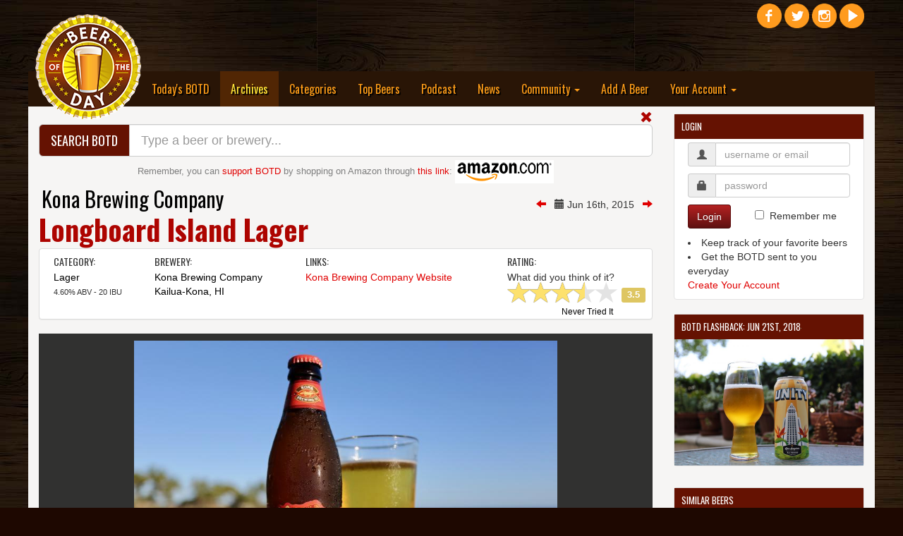

--- FILE ---
content_type: text/html; charset=UTF-8
request_url: https://www.beeroftheday.com/beer/longboard-island-lager/20150616
body_size: 12963
content:
<!DOCTYPE html>
<html lang="en">

<head>
<!-- Force latest IE rendering engine or ChromeFrame if installed -->
<!--[if IE]><meta http-equiv="X-UA-Compatible" content="IE=edge,chrome=1"><![endif]-->

    <title>Longboard Island Lager - Kona Brewing Company</title>
    <meta charset="utf-8">
    <meta http-equiv="X-UA-Compatible" content="IE=edge">
    <meta http-equiv="content-language" content="EN" />
    <meta name="viewport" content="width=device-width, initial-scale=1">
    <meta name="description" content="Longboard Island Lager is a Lager from Kona Brewing Company in Kailua-Kona, HI.  Beer reviews and ratings for Longboard Island Lager and other craft beer.">
    <meta name="author" content="Beer of the Day">
    <meta name="copyright" content="Copyright &copy;2007-2026 Beer of the Day.  All rights reserved.">
	    <meta property="og:title" content="Longboard Island Lager - Kona Brewing Company" />
		<meta property="og:type" content="website" />
	<meta property="og:url" content="https://www.beeroftheday.com/beer/longboard-island-lager" />
	<meta property="og:image" content="https://www.beeroftheday.com/photos/longboard-island-lager-3432_0.jpg" />	<meta property="og:description" content="Longboard Island Lager is a Lager from Kona Brewing Company in Kailua-Kona, HI.  Beer reviews and ratings for Longboard Island Lager and other craft beer." />
	<meta property="og:site_name" content="Beer of the Day" />
	<meta property="fb:admins" content="730435373" />
	
	<meta name="twitter:card" content="summary_large_image">
	<meta name="twitter:site" content="@BeeroftheDay">
	<meta name="twitter:title" content="Longboard Island Lager - Kona Brewing Company - Beer of the Day">
	<meta name="twitter:description" content="Longboard Island Lager is a Lager from Kona Brewing Company in Kailua-Kona, HI.  Beer reviews and ratings for Longboard Island Lager and other craft beer.">
	<meta name="twitter:creator" content="@BeeroftheDay">
	<meta name="twitter:image:src" content="https://www.beeroftheday.com/photos/longboard-island-lager-3432_0.jpg">
		
	<meta itemprop="name" content="Longboard Island Lager - Kona Brewing Company - Beer of the Day">
	<meta itemprop="description" content="Longboard Island Lager is a Lager from Kona Brewing Company in Kailua-Kona, HI.  Beer reviews and ratings for Longboard Island Lager and other craft beer.">
	<meta itemprop="image" content="https://www.beeroftheday.com/photos/longboard-island-lager-3432_0.jpg">
		
		<link rel="canonical" href="https://www.beeroftheday.com/beer/longboard-island-lager" />
		
	<link rel="shortcut icon" href="/favicon.ico" type="image/x-icon" />
	<link rel="apple-touch-icon" href="/images/fav/apple-touch-icon.png" />
	<link rel="apple-touch-icon" sizes="57x57" href="/images/fav/apple-touch-icon-57x57.png" />
	<link rel="apple-touch-icon" sizes="72x72" href="/images/fav/apple-touch-icon-72x72.png" />
	<link rel="apple-touch-icon" sizes="76x76" href="/images/fav/apple-touch-icon-76x76.png" />
	<link rel="apple-touch-icon" sizes="114x114" href="/images/fav/apple-touch-icon-114x114.png" />
	<link rel="apple-touch-icon" sizes="120x120" href="/images/fav/apple-touch-icon-120x120.png" />
	<link rel="apple-touch-icon" sizes="144x144" href="/images/fav/apple-touch-icon-144x144.png" />
	<link rel="apple-touch-icon" sizes="152x152" href="/images/fav/apple-touch-icon-152x152.png" />
			<link rel="alternate" type="application/rss+xml" title="RSS Feed for BeeroftheDay.com" href="https://www.beeroftheday.com/beeroftheday.rss" />
		
    <link href="/min/?b=css&f=bootstrap.css,chosen.css,datepicker3.css,jquery-ui.1.11.3.css,jquery.fileupload.css,jquery.dataTables.css,star-rating.min.css,main.css,finaltilesgallery.css&1484333" rel="stylesheet">
    <link href="//maxcdn.bootstrapcdn.com/font-awesome/4.3.0/css/font-awesome.min.css" rel="stylesheet">

    <link href='https://fonts.googleapis.com/css?family=Oswald:400,700,300' rel='stylesheet' type='text/css'>
	<style type="text/css"> .header_links{ display: none; visibility: hidden; }</style>
	
    <!-- HTML5 Shim and Respond.js IE8 support of HTML5 elements and media queries -->
    <!-- WARNING: Respond.js doesn't work if you view the page via file:// -->
    <!--[if lt IE 9]>
        <script src="/min/?b=js&f=html5shiv.3.7.0.js,respond.1.4.2.min.js"></script>
    <![endif]-->
	
    <!-- jQuery -->
	<script src="/min/?b=js&f=jquery-new.js,jquery-ui-new.js,jquery.dataTables.js,sorttable.js,swipe.js,jquery.finaltilesgallery.js" type="text/javascript"></script>
		<script data-ad-client="ca-pub-7411371292964356" async src="https://pagead2.googlesyndication.com/pagead/js/adsbygoogle.js"></script>
	</head>

<body style="background-color: #1e0801;">
<div id="body_container">
<hgroup>
<h1 class="header_links">Longboard Island Lager - Kona Brewing Company - Beer of the Day.</h1>
<h2 class="header_links"><a href="https://www.beeroftheday.com/">Today's BOTD</a></h2>
<h2 class="header_links"><a href="https://www.beeroftheday.com/categories">Beer Categories</a></h2>
<h2 class="header_links"><a href="https://www.beeroftheday.com/top-beers">Top Beers</a></h2>
<h2 class="header_links"><a href="https://www.beeroftheday.com/breweries">Local Breweries</a></h2>
<h2 class="header_links"><a href="https://www.beerofthedaypodcast.com/">BOTD Podcast</a></h2>
<h2 class="header_links"><a href="https://www.beeroftheday.com/news">Latest Beer News</a></h2>
</hgroup>
<div class="header_links" id="page_contents">Longboard Lager pours a clear, golden yellow color with a thin, wispy, white head.  Light malt aroma that leads into a crisp and smooth pale malt taste that is both biscuity and bready.  It has a lot more flavor than most lagers, with a good amount of spice and hopiness; uncommon for beers in this category.  Mouthfeel is smooth and refreshing with a very clean finish.  Great thirst quencher when you're in Hawaii, and now available throughout the United States!</div>

<div id="fb-root"></div>
<script>(function(d, s, id) {
  var js, fjs = d.getElementsByTagName(s)[0];
  if (d.getElementById(id)) return;
  js = d.createElement(s); js.id = id;
  js.src = "//connect.facebook.net/en_US/sdk.js#xfbml=1&version=v2.4&appId=862070230531204";
  fjs.parentNode.insertBefore(js, fjs);
}(document, 'script', 'facebook-jssdk'));</script>
	
	  <div class="top-pad"></div>
    <div class="container">
    <div class="spacer"></div>
		<div class="row">
			<div class="col-xs-3">
				<div style="position: relative; width: 100%; height: 0; z-index: 0;">
					<div class="" style="position: absolute; width: 100%; z-index: 0;">
						<a class="navbar-brand visible-lg" href="/"><img alt="Beer of the Day" style="width: 150px; z-index: 1000;" id="botd_logo" border="0" src="/images/beeroftheday_logo.png"></a>
						<a class="navbar-brand visible-md" href="/"><img alt="Beer of the Day" style="width: 100px; z-index: 1000; top: -105px; left: -15px;" id="botd_logo" border="0" src="/images/beeroftheday_logo.png"></a>
						<a class="navbar-brand hidden-md hidden-lg" href="/"><img alt="Beer of the Day" style="width: 100px; top: -55px; left: -25px; z-index: 1000;" id="botd_logo" border="0" src="/images/beeroftheday_logo.png"></a>
					</div>
				</div>
			</div>
			<div class="col-xs-8">
				<div style="position: relative; width: 100%; height: 0;">
								</div>
			</div>
			<div class="col-xs-1">
				<div style="position: relative; width: 100%; height: 0;" class="hidden-sm hidden-xs">
				    <div class="" style="position: absolute; top: -100px; width: 100%;">
					    <div id="social_icons" style="width: 220px; text-align: right;">
					        <a target="blank" title="Beer of the Day Facebook Page" href="https://www.facebook.com/beeroftheday"><img alt="Beer of the Day Facebook Page" class="social_icon" border="0" src="/images/social/facebook.png"></a>
					        <a target="blank" title="Beer of the Day Twitter Page" href="https://www.twitter.com/beeroftheday"><img alt="Beer of the Day Twitter Page" class="social_icon" border="0" src="/images/social/twitter.png"></a>
					        <a target="blank" title="Beer of the Day Instagram Page" href="https://www.instagram.com/beeroftheday"><img alt="Beer of the Day Instagram Page" class="social_icon" border="0" src="/images/social/instagram.png"></a>
					        <a target="blank" title="Beer of the Day YouTube Page" href="https://youtube.com/c/BeeroftheDay"><img alt="Beer of the Day YouTube Page" class="social_icon" border="0" src="/images/social/youtube.png"></a>
					        <div class="fb-follow" data-href="https://www.facebook.com/beeroftheday" data-width="100" data-height="25" data-colorscheme="dark" data-layout="button_count" data-show-faces="true"></div>
					    </div>
				    </div>
				</div>
				<div style="position: relative; width: 100%; height: 0;" class="hidden-md hidden-lg">
				    <div class="" style="position: absolute; top: 8px; left: -50px; width: 100%;">
					    <div id="social_icons" style="width: 220px; text-align: right;">
					        <a target="blank" title="Beer of the Day Facebook Page" href="https://www.facebook.com/beeroftheday"><img alt="Beer of the Day Facebook Page" class="social_icon" border="0" src="/images/social/facebook.png"></a>
					        <a target="blank" title="Beer of the Day Twitter Page" href="https://www.twitter.com/beeroftheday"><img alt="Beer of the Day Twitter Page" class="social_icon" border="0" src="/images/social/twitter.png"></a>
					        <a target="blank" title="Beer of the Day Instagram Page" href="https://www.instagram.com/beeroftheday"><img alt="Beer of the Day Instagram Page" class="social_icon" border="0" src="/images/social/instagram.png"></a>
					        <a target="blank" title="Beer of the Day YouTube Page" href="https://youtube.com/c/BeeroftheDay"><img alt="Beer of the Day YouTube Page" class="social_icon" border="0" src="/images/social/youtube.png"></a>
					        <div class="fb-follow" data-href="https://www.facebook.com/beeroftheday" data-width="100" data-height="25" data-colorscheme="dark" data-layout="button_count" data-show-faces="true"></div>
					    </div>
				    </div>
				</div>
			</div>
		</div>
    </div>
    <div class="container top-menu">
        <nav class="navbar-inverse">
          <div class="container-fluid-no-padding">
            <!-- Brand and toggle get grouped for better mobile display -->
            <div class="navbar-header">
              <button type="button" class="navbar-toggle collapsed" data-toggle="collapse" data-target="#bs-example-navbar-collapse-1">
                <span class="sr-only">Toggle navigation</span>
                <span class="icon-bar"></span>
                <span class="icon-bar"></span>
                <span class="icon-bar"></span>
              </button>
            </div>
            <!-- Collect the nav links, forms, and other content for toggling -->
            <div class="collapse navbar-collapse" id="bs-example-navbar-collapse-1">
              <ul class="nav navbar-nav">
	            <li class="hidden-xs hidden-sm hidden-md" style="width: 150px; z-index: -1;">&nbsp;</li>
                <li><a href="/">Today's BOTD</a></li>
                <li class="active"><a href="/archives">Archives <span class="sr-only">(current)</span></a></li>
                <li><a href="/categories">Categories</a></li>
                <li><a href="/top-beers">Top Beers</a></li>
                <li><a href="https://www.beerofthedaypodcast.com/">Podcast</a></li>
                
                <li><a href="/news">News</a></li>
                <li class="dropdown">
                  <a href="/breweries" class="dropdown-toggle" data-toggle="dropdown" role="button" aria-expanded="false">Community <span class="caret"></span></a>
                  <ul class="dropdown-menu" role="menu">
                    <li><a href="/breweries">Local Breweries</a></li>
                    
                    <li><a href="/feature">Features</a></li>
                    <li><a href="/topics">Hot Topics</a></li>
                    <li><a href="/social-media">Social Media</a></li>
                    <li><a href="/support">Support BOTD</a></li>
                    <li><a href="/contact">Contact Us</a></li>
                  </ul>
                </li>
                <li><a href="/beer/add">Add A Beer</a></li>
                <li class="dropdown">
                  <a href="/signup" class="dropdown-toggle" data-toggle="dropdown" role="button" aria-expanded="false">Your Account <span class="caret"></span></a>
                  <ul class="dropdown-menu" role="menu">
	                                                        <li><a href="/user/">View Your Profile</a></li>
                    <li class="divider"></li>
                    <li><a href="/signup">Create An Account</a></li>
                    <li><a href="/login">Login Now</a></li>
                                      </ul>
                </li>
              </ul>
            </div><!-- /.navbar-collapse -->
          </div><!-- /.container-fluid -->
        </nav>
    </div>
    


	<div id="main_content_pane" class="container main_content_pane">    	
        <div class="row">
            <div class="col-lg-9">
                
                <span id="open_search" class="glyphicon glyphicon-search search_button hidden"></span>
<span id="close_search" class="glyphicon glyphicon-remove search_button "></span>
<div id="search_module" class=" ">
<div class="input-group input-group-lg search-bar-top">
  <span class="input-group-btn">
    <button id="search-bar-title" class="btn btn-default" type="button"><span class="hidden-xs hidden-sm">Search BOTD</span><span class="hidden-md hidden-lg"><span class="glyphicon glyphicon-search"></span></span></button>
  </span>
  <input type="text" id="site_search" class="form-control suggestion" suggestion_type="all" placeholder="Type a beer or brewery..." value="">
  
</div>
<div id="amazon_block">Remember, you can <a href="/support">support BOTD</a> by shopping on Amazon through <a target="_blank" href="https://www.amazon.com/ref=as_li_ss_tl?_encoding=UTF8&linkCode=ll2&tag=beeroftheday-20&linkId=c6cc74bc8f2bc7da3b8b9f8d47d22743">this link</a>: <a target="_blank" href="https://www.amazon.com/ref=as_li_ss_tl?_encoding=UTF8&linkCode=ll2&tag=beeroftheday-20&linkId=c6cc74bc8f2bc7da3b8b9f8d47d22743"><img id="#amazon_banner" src="/images/amazon_small.png"></a>
</div>
</div>
                
                <div style="padding-top: 15px; float: right; vertical-align: middle;">
	                	                	                			                	<a href="/beer/fire-rock-pale-ale/20150615"><span class="glyphicon glyphicon-arrow-left"></span></a>		                	&nbsp; <span class="glyphicon glyphicon-calendar"></span> Jun 16th, 2015 &nbsp;
							<a href="/beer/coalition-roosters-cream-ale/20150617"><span class="glyphicon glyphicon-arrow-right"></a>							                	            </div>

                <!-- Title -->
                <div class="h2 brewery_title"><a class="dark_link brewery_title" href="/brewery/kona-brewing-company">Kona Brewing Company</a></div>                <div class="h1 beer_title">Longboard Island Lager</div>

                <div class="panel panel-default">
                  <div class="panel-body panel-body-thin">
                    <div class="col-md-2"><h4>Category:</h4>
                                                                                <a class="dark_link" href="/categories/lager">Lager</a><br>                                                                                                    <div>
	                    <small>4.60% ABV - 20 IBU</small>
                    </div>
                                        </div>
                                        <div class="col-md-3"><h4>Brewery:</h4>
                        <a class="dark_link" href="/brewery/kona-brewing-company">Kona Brewing Company</a>                        <br><a title="Breweries in Kailua-Kona, HI" class="dark_link" href="/breweries/us/hawaii/kailua-kona">Kailua-Kona, HI</a>                    </div>
                                        <div class="col-md-4"><h4>Links:</h4>
                            <a target="_blank" href="http://www.konabrewingco.com/">Kona Brewing Company Website</a><br>                                                </div>
                    <div class="col-md-3">
	                    <div id="ask_rating" class="question">
<h4>Rating:</h4>
What did you think of it?
<input id="rating_rate_beer" class="rating rating_bar_div hidden" 
	   data-size="sm" 
	   is_logged_in="0" 
	   already_rating="0" 
	   current_rating="3.5" 
	   value="3.5" 
	   rate_function="question_rating" 
	   entity_id="94"
>

<a class="question-link dark_link tried_it" button_action="never_had" entity_id="94">Never Tried It</a>
</div>
<div id="ask_try" class="question hidden">
<h4>Questions:</h4>
Would you like to try it?<br><a class="question-link" button_action="will_try" entity_id="94">Yes</a> &nbsp;&nbsp;&nbsp;&nbsp; <a class="question-link" button_action="not_interested" entity_id="94">No, not interested</a>
</div>
<div id="current_rating" class="question hidden">
<h4>Rating:</h4>
<input id="rating_user_rating_bar" class="rating rating_bar_div hidden" 
	   data-size="sm" 
	   is_logged_in="0" 
	   already_rating="1" 
	   current_rating="3.5" 
	   value="3.5" 
	   rate_function="question_rating" 
	   entity_id="94"
>

<span id="user_rating" class="user_rating">You have not had this beer.</span>
<span id="change_user_rating" class="hidden">Update rating? &nbsp;&nbsp; <a class="question-link" button_action="clear" entity_id="94">Yes</a> &nbsp;&nbsp; <a id="no_change">No</a></span>
</div>
<script src="/js/botd_beerrating.js" type="text/javascript"></script>

	                    						<div class="rating_schema">
							<div itemscope itemtype="https://schema.org/Product">
								<span itemprop="name">Longboard Island Lager from Kona Brewing Company</span>
								<div itemprop="aggregateRating" itemscope itemtype="https://schema.org/AggregateRating">
									<span itemprop="ratingValue">3.5</span>
									out of <span itemprop="bestRating">5</span>
									based on <span itemprop="ratingCount">11</span> ratings.
								</div>
							</div>
						</div>
						                    </div>


					
                  </div>
                </div>

				



<div id='mySwipe' first_photo="Array" add_height="65" style='width:100%; margin: 0 auto; background-color: #313130; height: 425px;' class='swipe'>
	
  <div class='swipe-wrap'>
        <div style="text-align: center; margin: 10px 0px;"><img id="photo_0" style="width: 100%; max-width: 600px; max-height: 405px; margin: 0px 0px;"  alt="Photo 0"    src="/photos/longboard-island-lager-3432_0.jpg" /></div>
        <div style="text-align: center; margin: 10px 0px;"><img id="photo_1" style="width: 100%; max-width: 600px; max-height: 399px; margin: 0px 0px;"  alt="Photo 1"    src="/photos/longboard-island-lager-345_0.jpg" /></div>
        <div style="text-align: center; margin: 10px 0px;"><img id="photo_2" style="width: 100%; max-width: 226px; max-height: 400px; margin: 0px 0px;"  alt="Photo 2"    src="/photos/longboard-island-lager-1134_0.jpg" /></div>
        <div style="text-align: center; margin: 10px 0px;"><img id="photo_3" style="width: 100%; max-width: 300px; max-height: 400px; margin: 0px 0px;"  alt="Photo 3"    src="/photos/longboard-island-lager-1164_0.jpg" /></div>
        <div style="text-align: center; margin: 10px 0px;"><img id="photo_4" style="width: 100%; max-width: 300px; max-height: 400px; margin: 0px 0px;"  alt="Photo 4"   username="AbbyBMiller" alt=""  src="/photos/longboard-island-lager-1461_0.jpg" /></div>
      </div>
</div>
<div id='myThumbs' style='width:100%; background-color: #313130; height: 100px;'>
		<div class="row row-centered">
			<div class="col-xs-2 text-center col-centered">
		<a class="photo_thumb_browser" photo_num="0" id="thumb_0"><img class="photo_browser_thumb photo_browser_thumb_active" id="thumb_img_0" src="/photos/longboard-island-lager-3432_2.jpg" alt="Photo 0"></a>
	</div>
				<div class="col-xs-2 text-center col-centered">
		<a class="photo_thumb_browser" photo_num="1" id="thumb_1"><img class="photo_browser_thumb" id="thumb_img_1" src="/photos/longboard-island-lager-345_2.jpg" alt="Photo 1"></a>
	</div>
				<div class="col-xs-2 text-center col-centered">
		<a class="photo_thumb_browser" photo_num="2" id="thumb_2"><img class="photo_browser_thumb" id="thumb_img_2" src="/photos/longboard-island-lager-1134_2.jpg" alt="Photo 2"></a>
	</div>
				<div class="col-xs-2 text-center col-centered">
		<a class="photo_thumb_browser" photo_num="3" id="thumb_3"><img class="photo_browser_thumb" id="thumb_img_3" src="/photos/longboard-island-lager-1164_2.jpg" alt="Photo 3"></a>
	</div>
				<div class="col-xs-2 text-center col-centered">
		<a class="photo_thumb_browser" photo_num="4" id="thumb_4"><img class="photo_browser_thumb" id="thumb_img_4" src="/photos/longboard-island-lager-1461_2.jpg" alt="Photo 4"></a>
	</div>
			</div>
		
	<div class="row">
		<div class="col-xs-12 text-right">
					</div>
		<div id="caption_bar" class="col-xs-12 text-right hidden">
			<div style="position: relative; width: 100%; height: 0;">
			    <div class="photo_caption" style="position: absolute; top: -144px; right: 0px; width: 100%; height: 40px; color: #FFFFFF; padding-top: 10px; padding-right: 20px;">
			    	Submitted by <a id="caption_username" class="photo_caption_link" href="user">User</a>
			    </div>
			</div>
		</div>
	</div>
	<div>
		<div class="col-xs-6 text-left">
			<div style="position: relative; width: 0; height: 0;">
			    <div class="photo_arrow_div" style="position: absolute; top: -267.5px; color: #FFFFFF;">
			        <a class="photo_arrow hidden" onclick='mySwipe.prev()'><span class="fa fa-chevron-left fa-3x"></span></a>
			    </div>
			</div>
		</div>
		<div class="col-xs-6 text-right">
			<div style="position: relative; width: 0; height: 0;" class="pull-right">
			    <div class="photo_arrow_div" style="position: absolute; top: -267.5px; right: 0px; color: #FFFFFF;">
			        <a class="photo_arrow hidden" onclick='mySwipe.next()'><span class="fa fa-chevron-right fa-3x"></span></a>
			    </div>
			</div>
		</div>
	</div>
</div>


<script src="/js/botd_photo.js" type="text/javascript"></script>
<script src="/js/swipe.js"></script>
<script src="/js/jquery.iframe-transport.js"></script>
<script src="/js/jquery.fileupload.js"></script>
				<div class="spacer"></div>

				
                <!-- Post Content -->
                	                <p class="lead">Longboard Lager pours a clear, golden yellow color with a thin, wispy, white head.  Light malt aroma that leads into a crisp and smooth pale malt taste that is both biscuity and bready.  It has a lot more flavor than most lagers, with a good amount of spice and hopiness; uncommon for beers in this category.  Mouthfeel is smooth and refreshing with a very clean finish.  Great thirst quencher when you're in Hawaii, and now available throughout the United States!</p>	                	                	                <div class="social_module">
	<div class="fb-like" data-href="https://www.beeroftheday.com/beer/longboard-island-lager" data-layout="standard" data-action="like" data-show-faces="true" data-share="true"></div> 
	<a href="https://twitter.com/share" class="twitter-share-button" data-text="Longboard Island Lager" data-via="BeerOfTheDay" data-related="BeerOfTheDay" data-hashtags="BOTD" data-url="https://www.beeroftheday.com/beer/longboard-island-lager">Tweet</a>
</div>
	            
                <hr>
				<div id="comments_module_beer_94" >
	
		
		<h4>Comments:</h4>		
	<div class="spacer"></div>
	<div id="comments_list_beer_94" entity_id="94" entity_type="beer">
				<div class="media">
	    <a class="pull-left" href="/user/khopkin"><img class="media-object" src="/photos/khopkin-2483_3_u.jpg" alt="khopkin's Photo"></a>
	    <div class="media-body">
	        <h6 class="media-heading"><a class="dark_link" href="/user/khopkin">khopkin</a>
	            <small>Jun 16, 2015 at  3:06PM</small>
	            	        </h6>
	        Love this delightfully refreshing beer
	        
		    	    </div>
	</div>
	<br>
	<hr>				<div class="media">
	    <a class="pull-left" href="/user/swearengena"><img class="media-object" src="/images/no_photo/user_no_photo_3.jpg" alt="swearengena's Photo"></a>
	    <div class="media-body">
	        <h6 class="media-heading"><a class="dark_link" href="/user/swearengena">swearengena</a>
	            <small>Jun 18, 2015 at  7:42PM</small>
	            	        </h6>
	        Yes, this is a great one for a pool party on a hot summer day!
	        
		    	    </div>
	</div>
	<br>
	<hr>				<div class="media">
	    <a class="pull-left" href="/user/cantaloop"><img class="media-object" src="/photos/cantaloop-947_3_u.jpg" alt="cantaloop's Photo"></a>
	    <div class="media-body">
	        <h6 class="media-heading"><a class="dark_link" href="/user/cantaloop">cantaloop</a>
	            <small>Jun 24, 2015 at  1:27PM</small>
	            	        </h6>
	        I like it that this beer is so readily available in California.   A beer that you can drink alot of with out the need to slam it down to bypass the taste.  Perhaps if it came in a can I would shotgun this beer over the alternative "slammers".
	        
		    	    </div>
	</div>
	<br>
	<hr>				</div>
	
		<div id="comment_form_div_beer_94" >
	<div class="spacer"></div>
	
	
		
	    <div class="well innerwell">
	        <h6 id="comment_header_beer_94">Leave a Comment:</h6>
	        <form role="form" class="form-horizontal" id="comment_form_beer_94">
	        <div id="comment_form_div_beer_94_step1">
	        	<input id="comment_entity_id_beer_94" type="hidden" name="comment[entity_id]" value="94">
	        	<input id="comment_entity_type_beer_94" type="hidden" name="comment[entity_type]" value="beer">
	            <div id="comment_comment_text_div_beer_94" class="form-group comment_text_input"><label for="comment_text_beer_94" class="hidden">Comment</label>
	                <textarea id="comment_text_beer_94" name="comment[comment_text]" class="form-control" rows="3"></textarea>
	                <p class="error_msg text-danger hidden"></p>
	            </div>
	            
	            	            <button id="signup_step_beer_94" data_type="comment" type="submit" class="btn btn-primary" run_success="comment_posted">Post Comment</button>
	            	            
	            				<div id="" class="dropdown pull-right">
				  <input id="comment_type_input_beer_94" type="hidden" name="comment[comment_type]" value="comment">
				  <button class="btn btn-default btn-sm dropdown-toggle" type="button" id="dropdownMenu1_beer_94" data-toggle="dropdown" aria-expanded="true">
				    <span id="comment_type_label_beer_94">Comment</span>
				    <span class="caret"></span>
				  </button>
				  <ul class="dropdown-menu" role="menu" aria-labelledby="dropdownMenu1_beer_94">
				    <li role="presentation"><a class="comment_type_beer_94" comment_type="comment" role="menuitem" tabindex="-1">Comment</a></li>
				    <li role="presentation"><a class="comment_type_beer_94" comment_type="description" role="menuitem" tabindex="-1">Description</a></li>
				  </ul>
				</div>
					        </form>
	    	</div>
	    	<div id="comment_form_div_beer_94_step2" class="hidden">
		      <form  id="user_form" class="form-horizontal" role="form">
			  Your comment is ready to post.  Before you can post it, you need to create an account.  It's really simple!
			  <div class="form-group">
				  
				  
				<div id="user_username_div">
			    <label for="user_username" class="col-md-2 control-label">Username</label>
			    <div class="col-md-4">
			      <input type="text" autocomplete="off" class="form-control" id="user_username" placeholder="Pick a username" name="user[username]" value="">
			      <p class="error_msg text-danger hidden"></p>
			    </div>
			  	</div>
			    
			    <div id="user_password_div">
			    <label for="user_password" class="col-md-2 control-label">Password</label>
			    <div class="col-md-4">
			      <input type="password" autocomplete="off" class="form-control" id="user_password" placeholder="Pick a password" name="user[password]" value="">
			      <p class="error_msg text-danger hidden"></p>
			    </div>
			    </div>
			    
			  </div>
	            
			  <div class="form-group">
				  
				<div id="user_email_address_div">
			    <label for="user_email_address" class="col-sm-2 control-label">E-Mail Address</label>
			    <div class="col-sm-4">
			      <input type="text" autocomplete="off" class="form-control" id="user_email_address" placeholder="Your e-mail address" name="user[email_address]" value="">
			      <p class="error_msg text-danger hidden"></p>
			    </div>
				</div>
				
				<div id="user_location_id_div">
				<input id="user_location_id" type="hidden" name="user[location_id]" value="4509177">
			    <label for="user_location" class="col-sm-2 control-label">Location</label>
			    <div class="col-sm-4">
			      <input type="text" class="form-control" id="user_location" placeholder="Where you are located" name="user[location]" value="Columbus, OH">
			      <p class="error_msg text-danger hidden"></p>
			    </div>
				</div>
				
			  </div>
	            
			  <div id="user_terms_div" class="form-group">
			    <div class="col-xs-2"><input type="checkbox" class="user_terms_box pull-right" id="user_terms" name="user[terms]" value="1"></div>
			    <div class="col-xs-10">
			      <label class="user_terms" for="user_terms">I am of legal drinking age and agree to the <a target="_blank" href="/terms">Terms and Conditions</a> and <a target="_blank" href="/privacy">Privacy Policy</a>.</label>
			    </div>
			  </div>
			  
			  <div id="user_comment_div" class="form-group">
			    <label for="user_comment" class="col-md-2 control-label">Your Comment</label>
			    <div class="col-md-10">
				    <div class="spacer"></div>
					<div id="user_comment_text_beer_94"></div>
			    </div>
			  </div>
			  <input type="hidden" name="comment[entity_type]" value="beer">
			  <input type="hidden" name="comment[entity_id]" value="94">
			  <label for="user_comment_text_beer_94_input" class="hidden">Comment</label>
			  <input type="hidden" name="comment[comment_text]" value="" id="user_comment_text_beer_94_input">
			  
			  <div class="form-group">
			    <div class="col-sm-offset-4 col-sm-6">
			      <button id="save_user" data_type="user" type="submit" class="btn btn-primary save_button" run_success="return_to_page" success_url="/beer/longboard-island-lager/20150616">Create Account & Post Comment</button>
			    </div>
			  </div>
	    	</div>
	    	</form>
	    </div>
	    
	    
	</div>
		</div>



<script type="text/javascript">

window.twttr=(function(d,s,id){var js,fjs=d.getElementsByTagName(s)[0],t=window.twttr||{};if(d.getElementById(id))return;js=d.createElement(s);js.id=id;js.src="https://platform.twitter.com/widgets.js";fjs.parentNode.insertBefore(js,fjs);t._e=[];t.ready=function(f){t._e.push(f);};return t;}(document,"script","twitter-wjs"));

$( ".comment_type_beer_94" ).on( "click", function() {
	$comment_type = $(this).attr('comment_type');
	$header_text = "Post a " + $comment_type.charAt(0).toUpperCase() + $comment_type.slice(1) + ":";
	$button_text = "Post " + $comment_type.charAt(0).toUpperCase() + $comment_type.slice(1);
	$label_text = $comment_type.charAt(0).toUpperCase() + $comment_type.slice(1);
	$( "#comment_header_beer_94" ).html( $header_text );
	$( "#save_comment_beer_94" ).html( $button_text );
	$( "#comment_type_input_beer_94" ).val( $comment_type );
	$( "#comment_type_label_beer_94" ).html( $label_text );
	$( "#comment_text_beer_94" ).focus();
});

$( "#post_response_beer_94" ).on( "click", function() {
	$( "#comment_form_div_beer_94" ).removeClass('hidden');
	$( "#post_response_beer_94" ).addClass('hidden');
});



$( "#signup_step_beer_94" ).on( "click", function() {
	
	if( $( "#comment_text_beer_94" ).val().length < 15 )
	{
		return false;	
	}
	$( "#comment_form_div_beer_94_step1" ).addClass('hidden');
	$( "#comment_form_div_beer_94_step2" ).removeClass('hidden');
	$( "#user_comment_text_beer_94" ).html( $( "#comment_text_beer_94" ).val() );
	$( "#user_comment_text_beer_94_input" ).val( $( "#comment_text_beer_94" ).val() );
	return false;
});

$( "#save_comment_beer_94" ).on( "click", function() {

	$data_type = $(this).attr('data_type');
	$data = $("#comment_form_beer_94").serialize();

	$( "#comment_form_beer_94 .form-group" ).removeClass( 'has-error' );
	$( "#comment_form_beer_94 .form-group" ).removeClass( 'bg-danger' );
	$( "#comment_form_beer_94 .form-group .error_msg" ).addClass( 'hidden' );

	$.ajax({
	type: "POST",
	url: "/cmd.php",
	maxSelection: 3,
	maxEntryLength: 30,
	expandOnFocus: true,
	data: { cmd: "save_data", data: $data }
	})
	.done(function( result ) {

		var data = jQuery.parseJSON( result );

		if( data.status == "failure" )
		{
			$.each( data.message, function( key, value ) {
				$( "#comment_"+key+"_div_beer_94" ).addClass('has-error');
				$( "#comment_"+key+"_div_beer_94" ).addClass('bg-danger');
				$( "#comment_"+key+"_div_beer_94 .error_msg" ).text( value );
				$( "#comment_"+key+"_div_beer_94 .error_msg" ).removeClass('hidden');
			});
		}
		else
		{
			saved_data_type = $data_type;
			saved_data = data.message;

			$( "#comment_form_div_beer_94" ).hide();
			reload_comments_beer_94();
		}
	});

	return false;
});



function reload_comments_beer_94()
{
	$entity_id = $( "#comments_list_beer_94" ).attr('entity_id');
	$entity_type = $( "#comments_list_beer_94" ).attr('entity_type');
	$top_mode = 0;
	
	$.ajax({
	type: "POST",
	url: "/cmd.php",
	data: { cmd: "get_comments", entity_id: $entity_id, entity_type: $entity_type, type: $top_mode }
	})
	.done(function( result ) {
		
		var data = jQuery.parseJSON( result );
		
		if( data.status == "failure" )
		{
			alert('Unable to load comments.  Please try again later.');
		}
		else
		{
			$( "#comments_list_beer_94" ).html('');
			
			
			var user_id = '';
			var entity_name = 'Longboard Island Lager';
			var url = 'https://www.beeroftheday.com/beer/longboard-island-lager';
			var skip_like = false;
			
			
			$.each( data.message, function( key, value ) {

				var comment_html = '';
				
				var img_loc = '/images/no_photo/user_no_photo_3.jpg';
				if( value.user_photo && ( value.user_status == "active" || value.user_id == user_id ) )
					img_loc = value.user_photo;
					
				if( value.status == "active" || value.user_id == user_id )
				{
					comment_html += '<div class="media">';
					comment_html += '   <a class="pull-left" href="/user/' + value.username + '"><img class="media-object" src="' + img_loc + '" alt=""></a>';
					comment_html += '   <div class="media-body">';
					comment_html += '      <h6 class="media-heading"><a class="dark_link" href="/user/' + value.username + '">' + value.username + '</a>';
					comment_html += '         <small>' + value.date_added_display + '</small>';
					
					
		            					
					comment_html += '      </h6>';
					comment_html += '      ' + value.comment_text + '';
					
					
					
										if( user_id && user_id == value.user_id && skip_like == false )
					{
    					comment_html += '<div class="spacer"></div><div><div><small><b>Your comment has been posted.</b>  If you want to share it:</small></div>';
    					comment_html += '    <div style="width: 118px; padding-top: 3px;">';
						comment_html += '        <div style="float:left;">';
    					comment_html += '        <a style="margin-bottom: 0px;" class="twitter-share-button" href="https://twitter.com/share"';
    					comment_html += '        data-text="Check out my comment on '+entity_name+' "';
    					comment_html += '        data-related="beeroftheday:Beer of the Day"';
    					comment_html += '        data-url="'+url+'"';
    					comment_html += '        data-hashtags="BOTD"';
    					comment_html += '        data-size="medium"';
    					comment_html += '        data-count="none">';
    					comment_html += '        Tweet';
    					comment_html += '        </a>';
    					comment_html += '        </div>';
    					comment_html += '        <div style="float:right;">';
    					comment_html += '        <div class="fb-share-button" data-href="'+url+'" data-layout="button"></div>';
    					comment_html += '        </div>';
    					comment_html += '        </div>';
    					comment_html += '        </div>';
					}
										

					comment_html += '   </div>';
					comment_html += '</div>';
					comment_html += '<br>';
					comment_html += '<hr>';				}
				
				$( "#comments_list_beer_94" ).append(comment_html);
				
				
								twttr.widgets.load();
				FB.XFBML.parse();
								
			});
			
		}
	});
}

</script>
	



			   			   <div class="spacer hidden-xs"></div>
			   <div class="row hidden-xs">
				   

				   					   	<div class="col-md-6">
				   		<h4>More Beers from <a class="dark_link" href="/brewery/kona-brewing-company">Kona Brewing Company</a>:</h4>


				   						   		
				   							    <div class="thumbnail">

						  <a href="/beer/lavaman-red-ale"><img alt="Lavaman Red Ale Thumbnail" class="img-responsive" src="/photos/lavaman-red-ale-2227_1.jpg"></a>

					      <div class="caption">
					        <h3><a class="dark_link" href="/beer/lavaman-red-ale">Lavaman Red Ale</a></h3>
					        <p>Lavaman pours a dark red, copper color with a pretty thick, long lasting head.  Aroma is malty, as you would expect.  There are some grassy, earthy hops for balance, but this is malty from start to... <a href="/beer/lavaman-red-ale">Read More</a></p>
					      </div>
					    </div>
					    										   		
				   								<div class="col-md-4 text-center">
							<a href="/beer/hanalei-island-ipa"><img src="/photos/hanalei-island-ipa-3427_2.jpg" class="img-thumbnail" alt="Hanalei Island IPA Photo 3427" width="120" height="120"></a>
							<div style="height: 60px;"><a class="dark_link" href="/beer/hanalei-island-ipa">Hanalei Island IPA</a></div>
						</div>
					    										   		
				   								<div class="col-md-4 text-center">
							<a href="/beer/fire-rock-pale-ale"><img src="/photos/fire-rock-pale-ale-234_2.jpg" class="img-thumbnail" alt="Fire Rock Pale Ale Photo 234" width="120" height="120"></a>
							<div style="height: 60px;"><a class="dark_link" href="/beer/fire-rock-pale-ale">Fire Rock Pale Ale</a></div>
						</div>
					    										   		
				   								<div class="col-md-4 text-center">
							<a href="/beer/gold-cliff-ipa"><img src="/photos/gold-cliff-ipa-4077_2.jpg" class="img-thumbnail" alt="Gold Cliff IPA Photo 4077" width="120" height="120"></a>
							<div style="height: 60px;"><a class="dark_link" href="/beer/gold-cliff-ipa">Gold Cliff IPA</a></div>
						</div>
					    										   		
				   													</div>
					
				   
				   				   <div class="col-md-6">
				   		<h4>Other Beers Like Longboard Island Lager:</h4>

				   						   		
				   							    <div class="thumbnail">

						  <a href="/beer/3-best-friends-coffee-vanilla-lager"><img alt="3 Best Friends Coffee Vanilla Lager Thumbnail" class="img-responsive" src="/photos/3-best-friends-coffee-vanilla-lager-1355_1.jpg"></a>

					      <div class="caption">
					        <h3><a class="dark_link" href="/beer/3-best-friends-coffee-vanilla-lager">3 Best Friends Coffee Vanilla Lager</a></h3>
					        <p>3 Best Friends is an interesting coffee lager.  It pours a chestnut brown that seems to fade to a dark golden amber by the end of the glass.  If you close your eyes and take in the aroma, you'd... <a href="/beer/3-best-friends-coffee-vanilla-lager">Read More</a></p>
					      </div>
					    </div>
					    										   		
				   								<div class="col-md-4 text-center">
							<a href="/beer/welcome-to-la"><img src="/photos/welcome-to-la-4029_2.jpg" class="img-thumbnail" alt="Welcome to LA Photo 4029" width="120" height="120"></a>
							<div style="height: 60px;"><a class="dark_link" href="/beer/welcome-to-la">Welcome to LA</a></div>
						</div>
					    										   		
				   								<div class="col-md-4 text-center">
							<a href="/beer/dorothys-new-world-lager"><img src="/photos/dorothys-new-world-lager-2950_2.jpg" class="img-thumbnail" alt="Dorothy's New World Lager Photo 2950" width="120" height="120"></a>
							<div style="height: 60px;"><a class="dark_link" href="/beer/dorothys-new-world-lager">Dorothy's New World Lager</a></div>
						</div>
					    										   		
				   								<div class="col-md-4 text-center">
							<a href="/beer/purple-haze"><img src="/photos/purple-haze-2231_2.jpg" class="img-thumbnail" alt="Purple Haze Photo 2231" width="120" height="120"></a>
							<div style="height: 60px;"><a class="dark_link" href="/beer/purple-haze">Purple Haze</a></div>
						</div>
					    										   		
				   												   </div>
				   				</div>
								
            </div>

		            <!-- Blog Sidebar Widgets Column -->
            <div class="col-lg-3">

                <div class="spacer">
                </div>

				                <!-- Blog Search Well -->
                <div class="well">
                    <h5>Login</h5>
                    <div class="innerwell-slim">
	                    <form  id="login_form" class="form-horizontal" role="form">
                        <div class="input-group">
							<span class="input-group-addon">
							<i class="glyphicon glyphicon-user"></i>
							</span><label for="login_username_or_email" class="hidden">Login</label>
							<input id="login_username_or_email" class="form-control" type="text" placeholder="username or email" value="" name="login[username_or_email]">
                        </div>
                        <div class="spacer"></div>
                        <div class="input-group">
							<span class="input-group-addon">
							<i class="glyphicon glyphicon-lock"></i>
							</span><label for="login_password" class="hidden">Password</label>
							<input id="login_password" class="form-control" type="password" placeholder="password" name="login[password]">
                        </div>
                        <div class="spacer"></div>
                        <a id="login_button" class="btn btn-primary">Login</a>
                        <span style="padding-left: 30px;"><input id="remember_check" type="checkbox" name="login[remember_me]" value="1">
                        &nbsp;<label for="remember_check" style="font-weight: normal;">Remember me</label></span>
                        <div class="spacer"></div>
                        <li>Keep track of your favorite beers
                        <li>Get the BOTD sent to you everyday
                        <br><a href="/signup">Create Your Account</a>
                        <div class="spacer"></div>
	                    </form>
                    </div>
                    <!-- /.input-group -->
                </div>
                
	            
                <!-- Blog Search Well -->
                <div class="well">
                    <h5>BOTD Flashback: Jun 21st, 2018<img id="past_botds_next" src="/photos/PQQbtkJag1jgfG8hD4tfPBFk7DKT8l1xmsfN3iAPtOBhEtRQmWOnZws089HP6HOOKvzMtlADtABNFnOnE5ayUg**.jpg" beer_name="Modest Pleasures" url="/beer/modest-pleasures" date="Feb 2nd, 2022"></h5>
                    <div class="row">
                        <div class="col-lg-12">
                            <a id="show_past_gallery" href="javascript:void(0);"><img id="past_botds_current_img" class="past_botds" src="/photos/JNjahPSO1lrJ3wWiIvQaZ1SrWdoSWbpbdM5FTJExoPei1I0R9cpjUzTXCAew_0w_Dn97ecgrLVLWuwa0PWOe8Q**.jpg" alt="Unity 2018 (West Coast IPA)"></a>
                        </div>
                    </div>
                </div>
                <div class="spacer"></div>
				
				
				                <!-- Blog Search Well -->
                <div class="well hidden-xs">
                    <h5>Similar Beers</h5>
                    <div class="innerwell-medium">
                        <div class="row">
                            <div class="col-lg-12">
	                            <a class="pull-left" style="margin-right: 5px;" href="/beer/3-best-friends-coffee-vanilla-lager"><img class="img-thumbnail" src="/photos/uE4lIWCFfczrGmG9ldAVdC8sZzm1AH1HWSyOsIHi0lJcbd3uM6T4XzGFJ_mA_6MJR5vmC8rxOZlV75V0b9cMkw**.jpg" alt="3 Best Friends Coffee Vanilla Lager Thumbnail"></a> 
	                            
	                            Have you tried <a class="dark_link" href="/beer/3-best-friends-coffee-vanilla-lager">3 Best Friends Coffee Vanilla Lager from Sudwerk Brewing Company in Davis, CA</a>?
                            </div>
                        </div>
                    </div>
                    <!-- /.input-group -->
                </div>
                
                <!-- Blog Activity Well -->
                                <div class="well">
                    <h5>Latest Activity</h5>
                    <div class="innerwell-slim">
                        <div class="row">
                            <div class="col-xs-12">
                                <ul class="activity_list">
	                                <li><span class="glyphicon glyphicon-pencil"></span> View the most recent <a href="/topics">Hot Topics</a>.</li>
	                                                                    <li><span class="glyphicon glyphicon-star"></span> rolandor6 added a rating for <a class="action_link" href="/beer/shipyard-prelude">Shipyard Prelude</a>. <div class="time_ago">32 minutes ago</div></li>
									                                    <li><span class="glyphicon glyphicon-star"></span> atlantic4400 added a rating for <a class="action_link" href="/beer/norman">Norman</a>. <div class="time_ago">2 hours ago</div></li>
									                                    <li><span class="glyphicon glyphicon-star"></span> PrinceCharming added a rating for <a class="action_link" href="/beer/huge-arker-bourbon-barrel-imperial-stout">Huge Arker Bourbon Barrel Imperial Stout</a>. <div class="time_ago">2 hours ago</div></li>
									                                    <li><span class="glyphicon glyphicon-star"></span> duffy12 added a rating for <a class="action_link" href="/beer/icelandic-arctic-berry-ale">Icelandic Arctic Berry Ale</a>. <div class="time_ago">3 hours ago</div></li>
									                                    <li><span class="glyphicon glyphicon-volume-up"></span> duffy12 listened to <a class="action_link" href="https://www.beerofthedaypodcast.com/podcast/stone-cold">Stone, Cold</a>. <div class="time_ago">4 hours ago</div></li>
									                                    <li><span class="glyphicon glyphicon-volume-up"></span> rolandor6 listened to <a class="action_link" href="https://www.beerofthedaypodcast.com/podcast/red-white-and-peach">Red, White, and Peach</a>. <div class="time_ago">5 hours ago</div></li>
									                                    <li><span class="glyphicon glyphicon-volume-up"></span> silversurfer listened to <a class="action_link" href="https://www.beerofthedaypodcast.com/podcast/summer-beers-2022">Summer Beers 2022</a>. <div class="time_ago">7 hours ago</div></li>
									                                    <li><span class="glyphicon glyphicon-volume-up"></span> MilwaukeeDawn listened to <a class="action_link" href="https://www.beerofthedaypodcast.com/podcast/new-england-part-1-the-maine-event">New England Part 1: The Maine Event</a>. <div class="time_ago">8 hours ago</div></li>
																		<div class="spacer"></div>
									<li><span class="glyphicon glyphicon-zoom-in"></span> <a href="/activity">More Latest Activity</a></li>
                                </ul>
                            </div>
                        </div>
                        <!-- /.row -->
                    </div>
                </div>
                
				                <!-- Side Widget Well -->
                <div class="well">
                    <h5>What's On Tap</h5>

                    <div class="top-ten-list">
	                                            <div class="row-no-pad">
                            <div class="col-xs-4"><a href="/beer/love-child-no-8"><img class="media-object sidebar_list_img" alt="Love Child No. 8 Thumb" src="/photos/love-child-no-8-3101_3.jpg"></a></div>
                            <div class="col-xs-8"><strong>Beer:</strong><br><strong><a href="/beer/love-child-no-8">Love Child No. 8</a></strong></div>
                    	</div>
                    	                        <div class="row-no-pad">
                            <div class="col-xs-4"><a href="https://www.beerofthedaypodcast.com/podcast/new-glory-days"><img class="media-object sidebar_list_img" alt="New Glory Days Thumb" src="/images/podcast_icon.png"></a></div>
                            <div class="col-xs-8"><strong>Podcast:</strong><br><strong><a href="https://www.beerofthedaypodcast.com/podcast/new-glory-days">New Glory Days</a></strong></div>
                    	</div>
                    	                        <div class="row-no-pad">
                            <div class="col-xs-4"><a href="/beer/hutte-double-ipa"><img class="media-object sidebar_list_img" alt="Hutte Double IPA Thumb" src="/photos/hutte-double-ipa-2574_3.jpg"></a></div>
                            <div class="col-xs-8"><strong>Beer:</strong><br><strong><a href="/beer/hutte-double-ipa">Hutte Double IPA</a></strong></div>
                    	</div>
                    	                        <div class="row-no-pad">
                            <div class="col-xs-4"><a href="/beer/xocoveza"><img class="media-object sidebar_list_img" alt="Xocoveza Thumb" src="/photos/xocoveza-3961_3.jpg"></a></div>
                            <div class="col-xs-8"><strong>Beer:</strong><br><strong><a href="/beer/xocoveza">Xocoveza</a></strong></div>
                    	</div>
                    	                        <div class="row-no-pad">
                            <div class="col-xs-4"><a href="/beer/category-5-ipa"><img class="media-object sidebar_list_img" alt="Category 5 IPA Thumb" src="/photos/category-5-ipa-1884_3.jpg"></a></div>
                            <div class="col-xs-8"><strong>Beer:</strong><br><strong><a href="/beer/category-5-ipa">Category 5 IPA</a></strong></div>
                    	</div>
                    	                    	<div class="spacer"></div>
                    </div>
                </div>
				

				                <!-- Side Widget Well -->
                <div class="well">
                    <h5>Top Beers This Week</h5>

                    <div class="top-ten-list">
	                                            <div class="row-no-pad">
                            <div class="col-xs-4"><a href="/beer/love-child-no-8"><div class="sidebar_rank">1</div><img class="media-object sidebar_list_img" alt="Love Child No. 8 Thumb" src="/photos/love-child-no-8-3101_3.jpg"></a></div>
                            <div class="col-xs-8"><div class="spacer"></div><strong><a href="/beer/love-child-no-8">Love Child No. 8</a></strong></div>
                    	</div>
                    	                        <div class="row-no-pad">
                            <div class="col-xs-4"><a href="/beer/hutte-double-ipa"><div class="sidebar_rank">2</div><img class="media-object sidebar_list_img" alt="Hutte Double IPA Thumb" src="/photos/hutte-double-ipa-2574_3.jpg"></a></div>
                            <div class="col-xs-8"><div class="spacer"></div><strong><a href="/beer/hutte-double-ipa">Hutte Double IPA</a></strong></div>
                    	</div>
                    	                        <div class="row-no-pad">
                            <div class="col-xs-4"><a href="/beer/xocoveza"><div class="sidebar_rank">3</div><img class="media-object sidebar_list_img" alt="Xocoveza Thumb" src="/photos/xocoveza-3961_3.jpg"></a></div>
                            <div class="col-xs-8"><div class="spacer"></div><strong><a href="/beer/xocoveza">Xocoveza</a></strong></div>
                    	</div>
                    	                        <div class="row-no-pad">
                            <div class="col-xs-4"><a href="/beer/category-5-ipa"><div class="sidebar_rank">4</div><img class="media-object sidebar_list_img" alt="Category 5 IPA Thumb" src="/photos/category-5-ipa-1884_3.jpg"></a></div>
                            <div class="col-xs-8"><div class="spacer"></div><strong><a href="/beer/category-5-ipa">Category 5 IPA</a></strong></div>
                    	</div>
                    	                        <div class="row-no-pad">
                            <div class="col-xs-4"><a href="/beer/homo-erectus"><div class="sidebar_rank">5</div><img class="media-object sidebar_list_img" alt="Homo Erectus Thumb" src="/photos/homo-erectus-2586_3.jpg"></a></div>
                            <div class="col-xs-8"><div class="spacer"></div><strong><a href="/beer/homo-erectus">Homo Erectus</a></strong></div>
                    	</div>
                    	                    	<div class="row-no-pad">
	                    	<div class="col-xs-12">
		                    	<div class="spacer"></div>
                    			<span class="glyphicon glyphicon-zoom-in"></span> <a href="/top-beers/week">More Top Beers</a>
                    			<div class="spacer"></div>
	                    	</div>
                    	</div>
                    </div>
                </div>
							
            </div>

        </div>
        <!-- /.row -->
    </div>

    <div id="past_gallery" class="hidden">
    <span id="close_gallery_button" class="glyphicon glyphicon-remove"></span>
        <div class="final-tiles-gallery caption-bottom caption-center caption-color-dark">
		    <div class="ftg-items">
                
<img class="item" width="800" height="533" src="/photos/JNjahPSO1lrJ3wWiIvQaZ1SrWdoSWbpbdM5FTJExoPei1I0R9cpjUzTXCAew_0w_Dn97ecgrLVLWuwa0PWOe8Q**.jpg" /><br>

<img class="item" width="800" height="533" src="/photos/PQQbtkJag1jgfG8hD4tfPBFk7DKT8l1xmsfN3iAPtOBhEtRQmWOnZws089HP6HOOKvzMtlADtABNFnOnE5ayUg**.jpg" /><br>

		    </div>
		</div>		
    </div>

	<footer>
	    <div class="container">
		    <div class="row">
		        <div class="col-md-2 text-center">
					<a href="/about">About Us</a>
		        </div>
		        <div class="col-md-2 text-center">
					<a href="/support">Support BOTD</a>
		        </div>
		        <div class="col-md-2 text-center">
					<a href="/terms">Terms & Conditions</a>
		        </div>
		        <div class="col-md-2 text-center">
					<a href="/privacy">Privacy</a>
		        </div>
		        <div class="col-md-2 text-center">
					<a href="/sitemap">Site Map</a>
		        </div>
		        <div class="col-md-2 text-center">
					<a href="/contact">Contact Us</a>
		        </div>
		    </div>
		    <div class="row">
		        <div class="col-md-12 text-center copyright_text">
					Copyright &copy;2007-2026 Beer of the Day LLC.  All rights reserved.
							        </div>
		    </div>
	    </div>
	</footer>
	
	
	<div class="modal fade" id="agemodal" tabindex="-1" role="dialog" aria-labelledby="myModalLabel" aria-hidden="true">
	  <div class="modal-backdrop">
		<div class="modal-content" style="height: 100vh; margin: 10% 10%;">
		  <div class="modal-header">
			<h4 class="modal-title" id="myModalLabel">Age Confirmation</h4>
		  </div>
		  <div class="modal-body">
			<div class="text-center">
			<img alt="Beer of the Day" style="width: 150px; z-index: 1000;" border="0" src="/images/beeroftheday_logo.png"></a>
			<br>
			<h3>In order to participate in the Beer of the Day fun, you must be old enough to enjoy a beer.
			<br><br>
			Please tell us your birth date:
			<br><br>
			</h3>
			<h4>
			<div class="row">
				<div class="col-sm-3">&nbsp;</div>
				<div class="col-sm-2">Month
					<br><select id="birth_month" class="form-control text-center" name="birth_month">
						<option value="0">Month</option>
						<option value="1">January (01)</option>
						<option value="2">February (02)</option>
						<option value="3">March (03)</option>
						<option value="4">April (04)</option>
						<option value="5">May (05)</option>
						<option value="6">June (06)</option>
						<option value="7">July (07)</option>
						<option value="8">August (08)</option>
						<option value="9">September (09)</option>
						<option value="10">October (10)</option>
						<option value="11">November (11)</option>
						<option value="12">December (12)</option>
					</select>
				</div>
				<div class="col-sm-2">Day				
					<br><select id="birth_day" class="form-control text-center" name="birth_day">
						<option value="0">Day</option>
												<option value="1">1</option>
												<option value="2">2</option>
												<option value="3">3</option>
												<option value="4">4</option>
												<option value="5">5</option>
												<option value="6">6</option>
												<option value="7">7</option>
												<option value="8">8</option>
												<option value="9">9</option>
												<option value="10">10</option>
												<option value="11">11</option>
												<option value="12">12</option>
												<option value="13">13</option>
												<option value="14">14</option>
												<option value="15">15</option>
												<option value="16">16</option>
												<option value="17">17</option>
												<option value="18">18</option>
												<option value="19">19</option>
												<option value="20">20</option>
												<option value="21">21</option>
												<option value="22">22</option>
												<option value="23">23</option>
												<option value="24">24</option>
												<option value="25">25</option>
												<option value="26">26</option>
												<option value="27">27</option>
												<option value="28">28</option>
												<option value="29">29</option>
												<option value="30">30</option>
												<option value="31">31</option>
											</select></div>
																<div class="col-sm-2">Year			
				<br><select id="birth_year" class="form-control text-center" name="birth_year">
					<option value="0">Year</option>
										<option value="2005">2005</option>
										<option value="2004">2004</option>
										<option value="2003">2003</option>
										<option value="2002">2002</option>
										<option value="2001">2001</option>
										<option value="2000">2000</option>
										<option value="1999">1999</option>
										<option value="1998">1998</option>
										<option value="1997">1997</option>
										<option value="1996">1996</option>
										<option value="1995">1995</option>
										<option value="1994">1994</option>
										<option value="1993">1993</option>
										<option value="1992">1992</option>
										<option value="1991">1991</option>
										<option value="1990">1990</option>
										<option value="1989">1989</option>
										<option value="1988">1988</option>
										<option value="1987">1987</option>
										<option value="1986">1986</option>
										<option value="1985">1985</option>
										<option value="1984">1984</option>
										<option value="1983">1983</option>
										<option value="1982">1982</option>
										<option value="1981">1981</option>
										<option value="1980">1980</option>
										<option value="1979">1979</option>
										<option value="1978">1978</option>
										<option value="1977">1977</option>
										<option value="1976">1976</option>
										<option value="1975">1975</option>
										<option value="1974">1974</option>
										<option value="1973">1973</option>
										<option value="1972">1972</option>
										<option value="1971">1971</option>
										<option value="1970">1970</option>
										<option value="1969">1969</option>
										<option value="1968">1968</option>
										<option value="1967">1967</option>
										<option value="1966">1966</option>
										<option value="1965">1965</option>
										<option value="1964">1964</option>
										<option value="1963">1963</option>
										<option value="1962">1962</option>
										<option value="1961">1961</option>
										<option value="1960">1960</option>
										<option value="1959">1959</option>
										<option value="1958">1958</option>
										<option value="1957">1957</option>
										<option value="1956">1956</option>
										<option value="1955">1955</option>
										<option value="1954">1954</option>
										<option value="1953">1953</option>
										<option value="1952">1952</option>
										<option value="1951">1951</option>
										<option value="1950">1950</option>
										<option value="1949">1949</option>
										<option value="1948">1948</option>
										<option value="1947">1947</option>
										<option value="1946">1946</option>
										<option value="1945">1945</option>
										<option value="1944">1944</option>
										<option value="1943">1943</option>
										<option value="1942">1942</option>
										<option value="1941">1941</option>
										<option value="1940">1940</option>
										<option value="1939">1939</option>
										<option value="1938">1938</option>
										<option value="1937">1937</option>
										<option value="1936">1936</option>
										<option value="1935">1935</option>
										<option value="1934">1934</option>
										<option value="1933">1933</option>
										<option value="1932">1932</option>
										<option value="1931">1931</option>
										<option value="1930">1930</option>
										<option value="1929">1929</option>
										<option value="1928">1928</option>
										<option value="1927">1927</option>
										<option value="1926">1926</option>
										<option value="1925">1925</option>
										<option value="1924">1924</option>
										<option value="1923">1923</option>
										<option value="1922">1922</option>
										<option value="1921">1921</option>
										<option value="1920">1920</option>
										<option value="1919">1919</option>
										<option value="1918">1918</option>
										<option value="1917">1917</option>
										<option value="1916">1916</option>
										<option value="1915">1915</option>
										<option value="1914">1914</option>
										<option value="1913">1913</option>
										<option value="1912">1912</option>
										<option value="1911">1911</option>
										<option value="1910">1910</option>
										<option value="1909">1909</option>
										<option value="1908">1908</option>
									</select></div>
				<div class="col-sm-3">&nbsp;</div>
			</div>
			</h4>
			<p id="age_error" class="error_msg text-danger hidden">You must be over 21 to continue.</p>
			<button id="check_age" type="button" class="btn btn-primary">I Am Over 21 Years Old</button>
			</div>
		  </div>
		</div>
	  </div>
	</div>

<script src="/js/botd_general.js" type="text/javascript"></script>
<script src="/js/botd_common.js" type="text/javascript"></script>
<script src="/js/botd_rating.js" type="text/javascript"></script>
<script src="/min/?b=js&f=bootstrap.min.js,bootstrap-datepicker.js,chosen.jquery.js,star-rating.min.js" type="text/javascript"></script>


<script>
  (function(i,s,o,g,r,a,m){i['GoogleAnalyticsObject']=r;i[r]=i[r]||function(){
  (i[r].q=i[r].q||[]).push(arguments)},i[r].l=1*new Date();a=s.createElement(o),
  m=s.getElementsByTagName(o)[0];a.async=1;a.src=g;m.parentNode.insertBefore(a,m)
  })(window,document,'script','//www.google-analytics.com/analytics.js','ga');

  ga('create', 'UA-1495917-1', 'auto');
  ga('send', 'pageview');

</script>

</div>

</body>
</html>


--- FILE ---
content_type: text/html; charset=UTF-8
request_url: https://www.beeroftheday.com/js/botd_photo.js
body_size: 805
content:

	
var current_photo = 0;
var add_height = 25;

// pure JS
var elem = document.getElementById('mySwipe');
window.mySwipe = Swipe(elem, {
  // startSlide: 4,
   auto: 0,
   continuous: true,
  // disableScroll: true,
  // stopPropagation: true,
   callback: function(index, element) {
	   
	   $( "#caption_bar").addClass('hidden');
	   resize( index );
   },
  // transitionEnd: function(index, element) {}
});

$( "#mySwipe" ).mouseenter(function() {
  $( ".photo_arrow" ).removeClass( 'hidden' );
});

$( ".photo_thumb_browser" ).on( "click", function() {
	$photo_num = $(this).attr('photo_num');
	$( ".photo_arrow" ).addClass( 'hidden' );
	window.mySwipe.slide( $photo_num, 500 );
	
	$( ".photo_browser_thumb" ).removeClass('photo_browser_thumb_active');
	$( "#thumb_img_"+$photo_num ).addClass('photo_browser_thumb_active');
	
});

function resize( $photo_num )
{
	if( !$photo_num )
		$photo_num = 0;
		
	$( ".photo_browser_thumb" ).removeClass('photo_browser_thumb_active');
	$( "#thumb_img_"+$photo_num ).addClass('photo_browser_thumb_active');
		
	$height = parseInt($('#photo_'+$photo_num).outerHeight() ) + 20;
	$thumb_height = parseInt($('#thumb_img_'+$photo_num).outerHeight() ) + 15;
	$arrow_height = -parseInt($height/2)-add_height;
	
	$username = $( "#photo_"+$photo_num ).attr('username');
	if( $username )
	{
		$( "#caption_bar").removeClass('hidden');
		$( "#caption_username").html( $username );
		$( "#caption_username").attr( 'href', "/user/"+$username );
	}
	
	current_photo = $photo_num;
	
	$( "#mySwipe" ).animate({
	    height: $height
	  }, 500, function() {
	    $('#mySwipe').css('height', $height);
	  });
	$( "#myThumbs" ).animate({
	    height: $thumb_height
	  }, 500, function() {
	    $('#myThumbs').css('height', $thumb_height);
	  });
	$( ".photo_arrow_div" ).animate({
	    top: $arrow_height
	  }, 500, function() {
	    $('.photo_arrow_div').css('height', $arrow_height);
	  });
}

var waitForFinalEvent = (function () {
  var timers = {};
  return function (callback, ms, uniqueId) {
    if (!uniqueId) {
      uniqueId = "Don't call this twice without a uniqueId";
    }
    if (timers[uniqueId]) {
      clearTimeout (timers[uniqueId]);
    }
    timers[uniqueId] = setTimeout(callback, ms);
  };
})();

$( document ).ready(function() {
  add_height = $( "#mySwipe" ).attr('add_height');
  setTimeout(resize, 2000);
});

$( window ).resize(function() {
	waitForFinalEvent(function(){
	      resize( current_photo );
	    }, 500, "resize function");
});

$(function () {
    'use strict';
    // Change this to the location of your server-side upload handler:

    var $entity_id = $('#fileupload').attr('entity_id');
    var $entity_type = $('#fileupload').attr('entity_type');
    var $code_name = $('#fileupload').attr('code_name');
    var $is_admin = $('#fileupload').attr('is_admin');

    var url = '/upload.php';
    $('#fileupload').fileupload({
        url: url,
        dataType: 'json',
        formData: { entity_id: $entity_id, entity_type: $entity_type },
        done: function (e, data) {
			if( $is_admin == 1 )
			{
				window.location.replace("/"+$entity_type+"/"+$code_name);
			}
			else
			{
				$('#photo_uploaded').modal('toggle');
			}
        },
        progressall: function (e, data) {
            var progress = parseInt(data.loaded / data.total * 100, 10);
            $('#progress .progress-bar').css(
                'width',
                progress + '%'
            );
        }
    }).prop('disabled', !$.support.fileInput)
        .parent().addClass($.support.fileInput ? undefined : 'disabled');
});




--- FILE ---
content_type: text/html; charset=UTF-8
request_url: https://www.beeroftheday.com/js/botd_general.js
body_size: 1402
content:





$(document).ready(function () {
	$is_verified = getCookie("age_verified");
	if( !$is_verified ) {
		//$('#agemodal').modal('show');
	}
});

$( "#check_age" ).on( "click", function() {

	$is_verified = getCookie("age_verified");
	
	
	if( !$is_verified ) 
	{
		$birth_month = $( "#birth_month" ).val();
		$birth_day = $( "#birth_day" ).val();
		$birth_year = $( "#birth_year" ).val();
		
		$birth_month = ("0" + $birth_month).slice(-2);
		$birth_day = ("0" + $birth_day).slice(-2);
		
		$birth_date = $birth_year + "-" + $birth_month + "-" + $birth_day;

		dob = new Date($birth_date);
		var today = new Date();
		var age = Math.floor((today-dob) / (365.25 * 24 * 60 * 60 * 1000));
		
		if( age >= 21 ) {
			setCookie("age_verified", "1", 30 );
			$('#agemodal').modal('hide');
		} else {
			$('#age_error').removeClass('hidden');
		}
	}
});



$(function () {
        
    $('.final-tiles-gallery').finalTilesGallery({
      margin: 5,
      gridSize: 20,
      layout: 'final',
      minTileWidth: 400,
      autoLoadURL: "/gallery_images.php",
      onLoading: function () {
        	loading = setTimeout(function () {
        		$(".ftg-page-loader").fadeIn();
        	}, 100);
      },
      onUpdate: function () {
        	clearTimeout(loading);
        	$(".ftg-page-loader").fadeOut();
      }
  });
});

$( "#show_past_gallery" ).on( "click", function() {
    $( ".main_content_pane" ).addClass('hidden');
    $( "#past_gallery" ).removeClass('hidden');
});

$( "#close_gallery_button" ).on( "click", function() {
    $( "#past_gallery" ).addClass('hidden');
    $( ".main_content_pane" ).removeClass('hidden');
});

$( "#open_search" ).on( "click", function() {
    $( "#open_search" ).addClass('hidden');
    $( "#close_search" ).removeClass('hidden');
    $( "#search_module" ).removeClass('hidden');
});

$( "#close_search" ).on( "click", function() {
    $( "#search_module" ).addClass('hidden');
    $( "#close_search" ).addClass('hidden');
    $( "#open_search" ).removeClass('hidden');
});

$(function() {
$( "#site_search" ).autocomplete({
	source: function( request, response ) {
		$.ajax({
		url: "/cmd.php",
		dataType: "json",
		data: {
		query: request.term,
		cmd: 'search',
		type: 'main'
	},
	success: function( data ) {
		response( data.message );
	}
	});
	},
	minLength: 3,
	select: function( e, ui ) {
		e.preventDefault();
		
		if( ui.item.url != 'none' )
		{
			$( "#site_search" ).val('');
			window.location.replace(ui.item.url);
		}
	},
	open: function() {
		$( this ).removeClass( "ui-corner-all" ).addClass( "ui-corner-top" );
	},
	close: function() {
		$( this ).removeClass( "ui-corner-top" ).addClass( "ui-corner-all" );
	}
	});
});

$( "#login_button" ).on( "click", function() {

	$data = $("#login_form").serialize();

	$username = $("#login_username_or_email").val();

	$.ajax({
	type: "POST",
	url: "/cmd.php",
	maxSelection: 3,
	maxEntryLength: 30,
	expandOnFocus: true,
	data: { cmd: "login", data: $data }
	})
	.done(function( result ) {

		var data = jQuery.parseJSON( result );

		if( data.status == "failure" )
		{
			window.location.replace("/login/?bad_login="+$username );
		}
		else
		{

			window.location.replace("/beer/longboard-island-lager/20150616");
		}
	});

	return false;
});

$("#login_password").keypress(function(event) {
    if (event.which == 13) {
        event.preventDefault();
        $( "#login_button" ).trigger( "click" );
    }
});

$('.no-action').click(function(){
    return false;
});

function setCookie(cname, cvalue, exdays) {
  const d = new Date();
  d.setTime(d.getTime() + (exdays * 24 * 60 * 60 * 1000));
  let expires = "expires="+d.toUTCString();
  document.cookie = cname + "=" + cvalue + ";" + expires + ";path=/";
}

function getCookie(cname) {
  let name = cname + "=";
  let ca = document.cookie.split(';');
  for(let i = 0; i < ca.length; i++) {
	let c = ca[i];
	while (c.charAt(0) == ' ') {
	  c = c.substring(1);
	}
	if (c.indexOf(name) == 0) {
	  return c.substring(name.length, c.length);
	}
  }
  return "";
}




$( "#resend_welcome" ).on( "click", function() {

	$message_type = $(this).attr('message_type');

	$.ajax({
	type: "POST",
	url: "/cmd.php",
	maxSelection: 3,
	maxEntryLength: 30,
	expandOnFocus: true,
	data: { cmd: "resend_welcome", type: $message_type }
	})
	.done(function( result ) {

		var data = jQuery.parseJSON( result );

		if( data.status == "failure" )
		{
			alert('We were unable to send your message at this time.  Please try again later.');
		}
		else
		{
			if( data.message == "confirmed" )
			{
				$( "#"+$message_type+"unconfirmed_div" ).addClass('hidden');
				$( "#"+$message_type+"confirmed_div" ).removeClass('hidden');
			}
			else if( data.message == "sent" )
			{
				$( "#"+$message_type+"unconfirmed_div" ).addClass('hidden');
				$( "#"+$message_type+"resent_div" ).removeClass('hidden');
			}
		}
	});

	return false;
});

$( ".refresh_user" ).on( "click", function() {

	$message_type = $(this).attr('message_type');

	$.ajax({
	type: "POST",
	url: "/cmd.php",
	maxSelection: 3,
	maxEntryLength: 30,
	expandOnFocus: true,
	data: { cmd: "refresh_user", type: $message_type }
	})
	.done(function( result ) {

		var data = jQuery.parseJSON( result );

		if( data.status == "failure" )
		{
			alert('We were unable to refresh user status.  Please try again later.');
		}
		else
		{
			if( data.message == true )
			{
				$( "#"+$message_type+"_unconfirmed_div" ).addClass('hidden');
				$( "#"+$message_type+"_confirmed_div" ).removeClass('hidden');
			}
			else
			{
				$( "#"+$message_type+"_unconfirmed_div" ).html('Looks like there is a delay is updating.  Please check back a little bit later.');
			}
		}
	});

	return false;
});




--- FILE ---
content_type: text/html; charset=utf-8
request_url: https://www.google.com/recaptcha/api2/aframe
body_size: 269
content:
<!DOCTYPE HTML><html><head><meta http-equiv="content-type" content="text/html; charset=UTF-8"></head><body><script nonce="GTQEMm3mjH-HIjJHIf1EIQ">/** Anti-fraud and anti-abuse applications only. See google.com/recaptcha */ try{var clients={'sodar':'https://pagead2.googlesyndication.com/pagead/sodar?'};window.addEventListener("message",function(a){try{if(a.source===window.parent){var b=JSON.parse(a.data);var c=clients[b['id']];if(c){var d=document.createElement('img');d.src=c+b['params']+'&rc='+(localStorage.getItem("rc::a")?sessionStorage.getItem("rc::b"):"");window.document.body.appendChild(d);sessionStorage.setItem("rc::e",parseInt(sessionStorage.getItem("rc::e")||0)+1);localStorage.setItem("rc::h",'1768926045108');}}}catch(b){}});window.parent.postMessage("_grecaptcha_ready", "*");}catch(b){}</script></body></html>